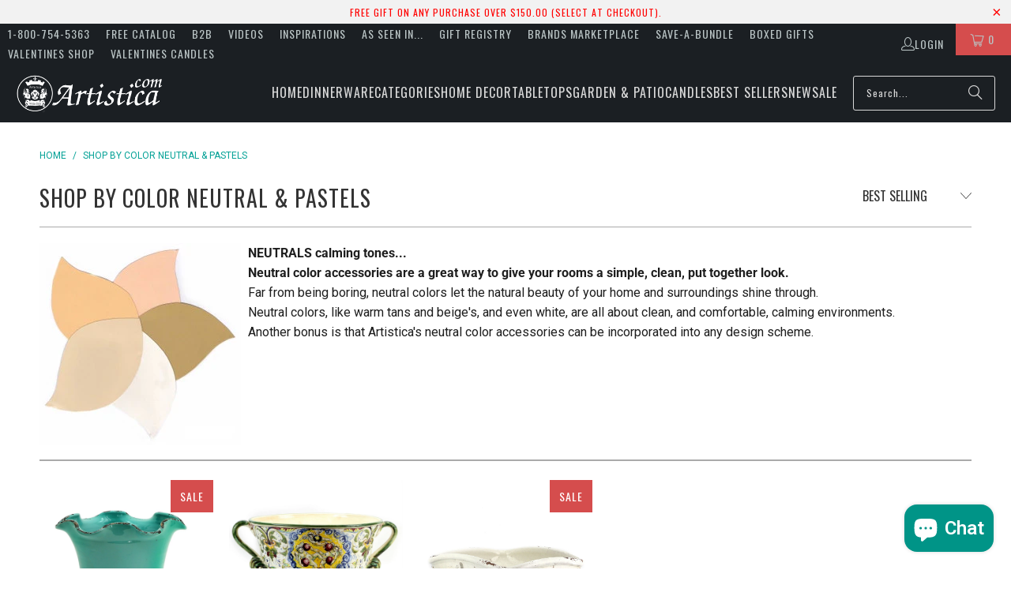

--- FILE ---
content_type: text/html; charset=UTF-8
request_url: https://nulls.solutions/shopify/gift-wrap/app/js/nulls-gift-wrap.js?shop=artistica-italian-gallery.myshopify.com
body_size: 1649
content:
var _0xc98e=["","split","0123456789abcdefghijklmnopqrstuvwxyzABCDEFGHIJKLMNOPQRSTUVWXYZ+/","slice","indexOf","","",".","pow","reduce","reverse","0"];function _0xe87c(d,e,f){var g=_0xc98e[2][_0xc98e[1]](_0xc98e[0]);var h=g[_0xc98e[3]](0,e);var i=g[_0xc98e[3]](0,f);var j=d[_0xc98e[1]](_0xc98e[0])[_0xc98e[10]]()[_0xc98e[9]](function(a,b,c){if(h[_0xc98e[4]](b)!==-1)return a+=h[_0xc98e[4]](b)*(Math[_0xc98e[8]](e,c))},0);var k=_0xc98e[0];while(j>0){k=i[j%f]+k;j=(j-(j%f))/f}return k||_0xc98e[11]}eval(function(E,m,i,l,y,r){r="";for(var h=0,len=E.length;h<len;h++){var s="";while(E[h]!==i[y]){s+=E[h];h++}for(var j=0;j<i.length;j++)s=s.replace(new RegExp(i[j],"g"),j);r+=String.fromCharCode(_0xe87c(s,y,10)-l)}return decodeURIComponent(escape(r))}("[base64]",23,"oKWYxpNtr",45,2,57))

--- FILE ---
content_type: application/javascript
request_url: https://www.shopperapproved.com/widgets/testimonial/3.0/12038.js
body_size: 11047
content:

var sa_widget_overall = '4.9';
var sa_widget_overallcount = '3755';
var dark_logo = 'https://www.shopperapproved.com/widgets/images/widgetfooter-darklogo-eng.png';
var darknarrow_logo = 'https://www.shopperapproved.com/widgets/images/widgetfooter-darknarrow-eng.png';
var white_logo = 'https://www.shopperapproved.com/widgets/images/widgetfooter-whitelogo-eng.png';
var whitenarrow_logo = 'https://www.shopperapproved.com/widgets/images/widgetfooter-whitenarrow-eng.png';
var colorized_logo = 'https://www.shopperapproved.com/widgets/images/widgetfooter-darklogo-eng-colorized.png';

//Cached 2026-01-25 01:27:26

sa_id = '12038';
sa_widget_contents = [{"name":"<span class=\"sa_displayname\">Frank L.<\/span>","date":"03 Mar 2025","stars":"5.0","link":"https:\/\/www.shopperapproved.com\/reviews\/artistica.com?reviewid=195297537","comments":"    Great product and prompt delivery. Thank you!\n    "},{"name":"<span class=\"sa_displayname\">Karen S.<\/span><span class=\"sa_location\">- <span class=\"sa_stateprov\">California<\/span>, <span class=\"sa_country\">united states<\/span><\/span>","date":"25 Feb 2025","stars":"5.0","link":"https:\/\/www.shopperapproved.com\/reviews\/artistica.com?reviewid=194937598","comments":"    This purchase was for a gift.  The recipient will receive it today.  The order process was easy, and the shipment arrived in good order.\n    "},{"name":"<span class=\"sa_displayname\">Silvia B.<\/span><span class=\"sa_location\">- <span class=\"sa_stateprov\">TX<\/span>, <span class=\"sa_country\">united states<\/span><\/span>","date":"24 Feb 2025","stars":"5.0","link":"https:\/\/www.shopperapproved.com\/reviews\/artistica.com?reviewid=194712510","comments":"    I contacted Art\u00edstica to ask them to produce me a cookie jar from a specific collection, which no longer appears in stock on the website, and they quickly placed it in their inventory, and I was able to buy it.\n    "},{"name":"<span class=\"sa_displayname\">alexander A.<\/span><span class=\"sa_location\">- <span class=\"sa_stateprov\">California<\/span>, <span class=\"sa_country\">United States<\/span><\/span>","date":"20 Feb 2025","stars":"5.0","link":"https:\/\/www.shopperapproved.com\/reviews\/artistica.com?reviewid=194689333","comments":"    transaction was easy, selection was terrific\n    "},{"name":"<span class=\"sa_displayname\">Christopher S.<\/span><span class=\"sa_location\">- <span class=\"sa_stateprov\">Illinois<\/span>, <span class=\"sa_country\">united states<\/span><\/span>","date":"13 Feb 2025","stars":"5.0","link":"https:\/\/www.shopperapproved.com\/reviews\/artistica.com?reviewid=194303929","comments":"    I needed to know an odd dimension so I called customer service.  The agent personally measured the item.\n    "},{"name":"<span class=\"sa_displayname\">Debbie S.<\/span>","date":"06 Feb 2025","stars":"5.0","link":"https:\/\/www.shopperapproved.com\/reviews\/artistica.com?reviewid=193939637","comments":"    Excellent customer service\n    "},{"name":"<span class=\"sa_displayname\">Margaret Y.<\/span>","date":"31 Jan 2025","stars":"5.0","link":"https:\/\/www.shopperapproved.com\/reviews\/artistica.com?reviewid=193519938","comments":"    What beautiful products! And such a pleasant experience shopping with artistica.com. Products arrive very well packaged and protected.\n    "},{"name":"<span class=\"sa_displayname\">Thomas V.<\/span>","date":"15 Jan 2025","stars":"5.0","link":"https:\/\/www.shopperapproved.com\/reviews\/artistica.com?reviewid=192886836","comments":"    Repeated orders have each been handled expertly.\n    "},{"name":"<span class=\"sa_displayname\">Kathleen G.<\/span>","date":"12 Jan 2025","stars":"5.0","link":"https:\/\/www.shopperapproved.com\/reviews\/artistica.com?reviewid=193461756","comments":"    Thank you, Alice and Marco !<br>We have GREATLY enjoyed our Artistica Faenz Garofano dinnerware set for 8 (and now with this 2-set order, our dinnerware set for 10) Kathleen\n    "},{"name":"<span class=\"sa_displayname\">Robyn K.<\/span><span class=\"sa_location\">- <span class=\"sa_stateprov\">Texas<\/span>, <span class=\"sa_country\">united states<\/span><\/span>","date":"12 Jan 2025","stars":"5.0","link":"https:\/\/www.shopperapproved.com\/reviews\/artistica.com?reviewid=192755166","comments":"    Super easy! Extremely happy with the product!\n    "},{"name":"<span class=\"sa_displayname\">Debbie S.<\/span>","date":"07 Jan 2025","stars":"5.0","link":"https:\/\/www.shopperapproved.com\/reviews\/artistica.com?reviewid=193240491","comments":"    Found what I was looking for quickly\n    "},{"name":"<span class=\"sa_displayname\">Bryan S.<\/span><span class=\"sa_location\">- <span class=\"sa_stateprov\">Texas<\/span>, <span class=\"sa_country\">united states<\/span><\/span>","date":"07 Jan 2025","stars":"5.0","link":"https:\/\/www.shopperapproved.com\/reviews\/artistica.com?reviewid=192540308","comments":"    The product is very well made, good quality and looks just as described on Etsy.  The product was shipped within the timeframe promised.  We we not aware the item would be coming from out of the country.  The date of delivery was date it arrived in the NY USPS facility.  Tracking Updates response \"Processing\" for over one week.  Tracking showed no further movement to other USPS facilities until USPS attempted delivery and required a signature.  <br><br>Again, we are very happy with the product.  It is beautiful, and would purchase again from this vender if we have a need.\n    "},{"name":"<span class=\"sa_displayname\">Debora V.<\/span><span class=\"sa_location\">- <span class=\"sa_stateprov\"> Connecticut<\/span>, <span class=\"sa_country\">united states<\/span><\/span>","date":"03 Jan 2025","stars":"5.0","link":"https:\/\/www.shopperapproved.com\/reviews\/artistica.com?reviewid=192379579","comments":"    Lots of beautiful items to select from. I have purchased biscotti jars and candles always happy with my choices as gifts and personal items\n    "},{"name":"<span class=\"sa_displayname\">Sheila M.<\/span>","date":"03 Jan 2025","stars":"5.0","link":"https:\/\/www.shopperapproved.com\/reviews\/artistica.com?reviewid=192385057","comments":"    Found what I was looking for quickly.\n    "},{"name":"<span class=\"sa_displayname\">Mari<\/span><span class=\"sa_location\">- <span class=\"sa_stateprov\">Iowa<\/span>, <span class=\"sa_country\">united states<\/span><\/span>","date":"03 Jan 2025","stars":"5.0","link":"https:\/\/www.shopperapproved.com\/reviews\/artistica.com?reviewid=192387446","comments":"    Have never been disappointed shopping with you!\n    "},{"name":"<span class=\"sa_displayname\">Dean E.<\/span><span class=\"sa_location\">- <span class=\"sa_stateprov\">TX<\/span>, <span class=\"sa_country\">united states<\/span><\/span>","date":"03 Jan 2025","stars":"5.0","link":"https:\/\/www.shopperapproved.com\/reviews\/artistica.com?reviewid=192350415","comments":"    Very easy to make transaction and products were packed and delivered in a timely manner!  Excellent quality of the merchandise; quite satisfied!\n    "},{"name":"<span class=\"sa_displayname\">Thomas V.<\/span>","date":"01 Jan 2025","stars":"5.0","link":"https:\/\/www.shopperapproved.com\/reviews\/artistica.com?reviewid=192240454","comments":"    Look forward to excellent handling as with prior purchases\n    "},{"name":"<span class=\"sa_displayname\">Rocci D.<\/span><span class=\"sa_location\">- <span class=\"sa_stateprov\">California <\/span>, <span class=\"sa_country\">united states<\/span><\/span>","date":"29 Dec 2024","stars":"5.0","link":"https:\/\/www.shopperapproved.com\/reviews\/artistica.com?reviewid=192042637","comments":"    Great product and service\n    "},{"name":"<span class=\"sa_displayname\">Dirk P.<\/span>","date":"29 Dec 2024","stars":"5.0","link":"https:\/\/www.shopperapproved.com\/reviews\/artistica.com?reviewid=192795238","comments":"    had trouble logging into my account.  had to rely on a code that you sent me.\n    "},{"name":"<span class=\"sa_displayname\">Stefanie C.<\/span>","date":"28 Dec 2024","stars":"5.0","link":"https:\/\/www.shopperapproved.com\/reviews\/artistica.com?reviewid=192768855","comments":"    Inexpensive\n    "},{"name":"<span class=\"sa_displayname\">Linda A.<\/span>","date":"28 Dec 2024","stars":"5.0","link":"https:\/\/www.shopperapproved.com\/reviews\/artistica.com?reviewid=191992033","comments":"    Wonderful products, great service!\n    "},{"name":"<span class=\"sa_displayname\">Jon H.<\/span>","date":"26 Dec 2024","stars":"5.0","link":"https:\/\/www.shopperapproved.com\/reviews\/artistica.com?reviewid=192681092","comments":"    Thank you for a superb operating web site!\n    "},{"name":"<span class=\"sa_displayname\">Angela H.<\/span>","date":"24 Dec 2024","stars":"5.0","link":"https:\/\/www.shopperapproved.com\/reviews\/artistica.com?reviewid=192607586","comments":"    Love the artistry on these pieces. Unlike anything else.\n    "},{"name":"<span class=\"sa_displayname\">Jay C.<\/span><span class=\"sa_location\">- <span class=\"sa_stateprov\">NJ<\/span>, <span class=\"sa_country\">united states<\/span><\/span>","date":"20 Dec 2024","stars":"5.0","link":"https:\/\/www.shopperapproved.com\/reviews\/artistica.com?reviewid=191508787","comments":"    Love it!\n    "},{"name":"<span class=\"sa_displayname\">JOEL R.<\/span>","date":"20 Dec 2024","stars":"5.0","link":"https:\/\/www.shopperapproved.com\/reviews\/artistica.com?reviewid=191518558","comments":"    always excellent and superior service\n    "},{"name":"<span class=\"sa_displayname\">Jay C.<\/span><span class=\"sa_location\">- <span class=\"sa_stateprov\">NJ<\/span>, <span class=\"sa_country\">united states<\/span><\/span>","date":"19 Dec 2024","stars":"5.0","link":"https:\/\/www.shopperapproved.com\/reviews\/artistica.com?reviewid=191447097","comments":"    We love our new hand painted Christmas ornaments!!\n    "},{"name":"<span class=\"sa_displayname\">Susan W.<\/span><span class=\"sa_location\">- <span class=\"sa_stateprov\">California<\/span>, <span class=\"sa_country\">united states<\/span><\/span>","date":"18 Dec 2024","stars":"5.0","link":"https:\/\/www.shopperapproved.com\/reviews\/artistica.com?reviewid=191076808","comments":"    Excellent customer service! So friendly! Molto Gracie!\n    "},{"name":"<span class=\"sa_displayname\">Peter B.<\/span>","date":"17 Dec 2024","stars":"5.0","link":"https:\/\/www.shopperapproved.com\/reviews\/artistica.com?reviewid=192258697","comments":"    Thank You and Merry Christmas !\n    "},{"name":"<span class=\"sa_displayname\">Simeon H.<\/span>","date":"17 Dec 2024","stars":"5.0","link":"https:\/\/www.shopperapproved.com\/reviews\/artistica.com?reviewid=191262601","comments":"    Great Products\n    "},{"name":"<span class=\"sa_displayname\">MaryBeth R.<\/span><span class=\"sa_location\">- <span class=\"sa_stateprov\">MA<\/span>, <span class=\"sa_country\">united states<\/span><\/span>","date":"14 Dec 2024","stars":"5.0","link":"https:\/\/www.shopperapproved.com\/reviews\/artistica.com?reviewid=190836061","comments":"    I sadly broke a spoon from a ceramic piece I had purchased in Malta.  I scoured the internet and found Artistica.com and was able to get a spoon the pretty much perfectly matched for a very reasonable price and it got shipped promptly.  5 star experience!\n    "},{"name":"<span class=\"sa_displayname\">Michael M.<\/span>","date":"12 Dec 2024","stars":"5.0","link":"https:\/\/www.shopperapproved.com\/reviews\/artistica.com?reviewid=191963656","comments":"    So far, so good\n    "},{"name":"<span class=\"sa_displayname\">Richard W.<\/span>","date":"12 Dec 2024","stars":"5.0","link":"https:\/\/www.shopperapproved.com\/reviews\/artistica.com?reviewid=190907575","comments":"    Amazing quality and folks to work with, never been a problem.\n    "},{"name":"<span class=\"sa_displayname\">Linda<\/span><span class=\"sa_location\">- <span class=\"sa_stateprov\">PA<\/span>, <span class=\"sa_country\">united states<\/span><\/span>","date":"11 Dec 2024","stars":"5.0","link":"https:\/\/www.shopperapproved.com\/reviews\/artistica.com?reviewid=190847471","comments":"    Excellent experience. Absolutely beautiful  rooster pitcher. Packaged very safely. It was a gift for my sister and she loves it!\n    "},{"name":"<span class=\"sa_displayname\">Kathy W.<\/span>","date":"10 Dec 2024","stars":"5.0","link":"https:\/\/www.shopperapproved.com\/reviews\/artistica.com?reviewid=190818191","comments":"    I am pretty sure I ordered this in August and never received. I reordered the butter dish and received in a timely fashion. Sadly I broke the dish purchased on s trip to Deruta...\n    "},{"name":"<span class=\"sa_displayname\">Lori S.<\/span><span class=\"sa_location\">- <span class=\"sa_stateprov\">CT<\/span>, <span class=\"sa_country\">united states<\/span><\/span>","date":"09 Dec 2024","stars":"5.0","link":"https:\/\/www.shopperapproved.com\/reviews\/artistica.com?reviewid=190756564","comments":"    Beautiful products\n    "},{"name":"<span class=\"sa_displayname\">Val C.<\/span><span class=\"sa_location\">- <span class=\"sa_stateprov\">UT<\/span>, <span class=\"sa_country\">united states<\/span><\/span>","date":"09 Dec 2024","stars":"5.0","link":"https:\/\/www.shopperapproved.com\/reviews\/artistica.com?reviewid=190536562","comments":"    My order came swiftly and was incredibly well packed. The piece I ordered met my expectations and I will certainly order from Artistica again.\n    "},{"name":"<span class=\"sa_displayname\">Teresa M.<\/span>","date":"04 Dec 2024","stars":"5.0","link":"https:\/\/www.shopperapproved.com\/reviews\/artistica.com?reviewid=191462701","comments":"    Easy and quick! Thank you!!\n    "},{"name":"<span class=\"sa_displayname\">Michael M.<\/span><span class=\"sa_location\">- <span class=\"sa_stateprov\">PA<\/span>, <span class=\"sa_country\">united states<\/span><\/span>","date":"04 Dec 2024","stars":"5.0","link":"https:\/\/www.shopperapproved.com\/reviews\/artistica.com?reviewid=190484829","comments":"    Great experience as alway.  The only place we trust for Italian imports!  We also called on the phone because it is always a pleasure to speak to Marco and Alice.  Grazie mille!\n    "},{"name":"<span class=\"sa_displayname\">Chester A.<\/span>","date":"03 Dec 2024","stars":"5.0","link":"https:\/\/www.shopperapproved.com\/reviews\/artistica.com?reviewid=191382605","comments":"    great job, thanks\n    "},{"name":"<span class=\"sa_displayname\">Dorothy S.<\/span>","date":"03 Dec 2024","stars":"5.0","link":"https:\/\/www.shopperapproved.com\/reviews\/artistica.com?reviewid=191327352","comments":"    Finding a replacement piece for a friend for Christmas made very easy.\n    "},{"name":"<span class=\"sa_displayname\">June B.<\/span>","date":"25 Nov 2024","stars":"5.0","link":"https:\/\/www.shopperapproved.com\/reviews\/artistica.com?reviewid=189809476","comments":"    It was very quick and easy to follow.\n    "},{"name":"<span class=\"sa_displayname\">Elaine C.<\/span>","date":"23 Nov 2024","stars":"5.0","link":"https:\/\/www.shopperapproved.com\/reviews\/artistica.com?reviewid=189766737","comments":"    very pleased with my order\n    "},{"name":"<span class=\"sa_displayname\">Peter F.<\/span><span class=\"sa_location\">- <span class=\"sa_stateprov\">ny<\/span>, <span class=\"sa_country\">united states<\/span><\/span>","date":"19 Nov 2024","stars":"5.0","link":"https:\/\/www.shopperapproved.com\/reviews\/artistica.com?reviewid=189641078","comments":"    Smooth and Easy Transaction.\n    "},{"name":"<span class=\"sa_displayname\">Rosalind P.<\/span>","date":"19 Nov 2024","stars":"5.0","link":"https:\/\/www.shopperapproved.com\/reviews\/artistica.com?reviewid=190436654","comments":"    .\n    "},{"name":"<span class=\"sa_displayname\">Vaughan<\/span><span class=\"sa_location\">- <span class=\"sa_stateprov\">DC<\/span>, <span class=\"sa_country\">united states<\/span><\/span>","date":"17 Nov 2024","stars":"5.0","link":"https:\/\/www.shopperapproved.com\/reviews\/artistica.com?reviewid=189605480","comments":"    Very good communication and expedient.\n    "},{"name":"<span class=\"sa_displayname\">Kristina D.<\/span>","date":"14 Nov 2024","stars":"5.0","link":"https:\/\/www.shopperapproved.com\/reviews\/artistica.com?reviewid=190182781","comments":"    Great website easy to navigate.\n    "},{"name":"<span class=\"sa_displayname\">Joan D.<\/span><span class=\"sa_location\">- <span class=\"sa_stateprov\">MO<\/span>, <span class=\"sa_country\">united states<\/span><\/span>","date":"12 Nov 2024","stars":"5.0","link":"https:\/\/www.shopperapproved.com\/reviews\/artistica.com?reviewid=189299200","comments":"    Very easy to navigate and see the products.  Mugs were beautiful.\n    "},{"name":"<span class=\"sa_displayname\">Kate G.<\/span><span class=\"sa_location\">- <span class=\"sa_stateprov\">New York<\/span>, <span class=\"sa_country\">united states<\/span><\/span>","date":"08 Nov 2024","stars":"5.0","link":"https:\/\/www.shopperapproved.com\/reviews\/artistica.com?reviewid=189187952","comments":"    SOMEONE BROKE A PIECE AND YOU HAD THE REPLACEMENT!\n    "},{"name":"<span class=\"sa_displayname\">Kathleen S.<\/span><span class=\"sa_location\">- <span class=\"sa_stateprov\">CA<\/span>, <span class=\"sa_country\">united states<\/span><\/span>","date":"03 Nov 2024","stars":"5.0","link":"https:\/\/www.shopperapproved.com\/reviews\/artistica.com?reviewid=188913340","comments":"    It was great!\n    "},{"name":"<span class=\"sa_displayname\">William D.<\/span><span class=\"sa_location\">- <span class=\"sa_stateprov\">Wa<\/span>, <span class=\"sa_country\">united states<\/span><\/span>","date":"25 Oct 2024","stars":"5.0","link":"https:\/\/www.shopperapproved.com\/reviews\/artistica.com?reviewid=188485657","comments":"    Purchased the first one and it is perfect.  Shipping takes a while but no complaints, since it is free.\n    "},{"name":"<span class=\"sa_displayname\">Larry<\/span><span class=\"sa_location\">- <span class=\"sa_stateprov\">NY<\/span>, <span class=\"sa_country\">United States<\/span><\/span>","date":"19 Oct 2024","stars":"5.0","link":"https:\/\/www.shopperapproved.com\/reviews\/artistica.com?reviewid=187971817","comments":"    I ordered using the wrong mailing address (don't ask how), but I quickly contacted Artistically and they resolved the issue immediately.\n    "},{"name":"<span class=\"sa_displayname\">Elaine T.<\/span>","date":"18 Oct 2024","stars":"5.0","link":"https:\/\/www.shopperapproved.com\/reviews\/artistica.com?reviewid=188872673","comments":"    Great assortment of products.\n    "},{"name":"<span class=\"sa_displayname\">Beverly L.<\/span><span class=\"sa_location\">- <span class=\"sa_stateprov\">NJ<\/span>, <span class=\"sa_country\">united states<\/span><\/span>","date":"18 Oct 2024","stars":"5.0","link":"https:\/\/www.shopperapproved.com\/reviews\/artistica.com?reviewid=188107312","comments":"    Everything going as planned with great follow up!  Beautiful finished product!  Thank you!\n    "},{"name":"<span class=\"sa_displayname\">Lin V.<\/span>","date":"09 Oct 2024","stars":"5.0","link":"https:\/\/www.shopperapproved.com\/reviews\/artistica.com?reviewid=188424578","comments":"    Fast and efficient\n    "},{"name":"<span class=\"sa_displayname\">Katherine T.<\/span>","date":"04 Oct 2024","stars":"5.0","link":"https:\/\/www.shopperapproved.com\/reviews\/artistica.com?reviewid=188175073","comments":"    Amazing\n    "},{"name":"<span class=\"sa_displayname\">Barbara S.<\/span>","date":"28 Sep 2024","stars":"5.0","link":"https:\/\/www.shopperapproved.com\/reviews\/artistica.com?reviewid=187063297","comments":"    Product beautiful, everything went smoothly.\n    "},{"name":"<span class=\"sa_displayname\">Pauline Z.<\/span><span class=\"sa_location\">- <span class=\"sa_stateprov\">Ontario <\/span>, <span class=\"sa_country\">canada<\/span><\/span>","date":"24 Sep 2024","stars":"5.0","link":"https:\/\/www.shopperapproved.com\/reviews\/artistica.com?reviewid=186845274","comments":"    Excellent service and products. First time customer and definitely will return\n    "},{"name":"<span class=\"sa_displayname\">Suzanne C.<\/span>","date":"23 Sep 2024","stars":"5.0","link":"https:\/\/www.shopperapproved.com\/reviews\/artistica.com?reviewid=187542371","comments":"    You have the most beautiful Majolica.  After many years of use, I broke my previous mug, so I was very happy to find this one!<br>Italy even in Hawaii!\n    "},{"name":"<span class=\"sa_displayname\">Arlene M.<\/span>","date":"19 Sep 2024","stars":"5.0","link":"https:\/\/www.shopperapproved.com\/reviews\/artistica.com?reviewid=186601474","comments":"    The bowl was damaged during delivery. Customer service was excellent and I received the replacement promptly and in perfect condition.\n    "},{"name":"<span class=\"sa_displayname\">R A.<\/span>","date":"17 Sep 2024","stars":"5.0","link":"https:\/\/www.shopperapproved.com\/reviews\/artistica.com?reviewid=187265373","comments":"    Awesome!\n    "},{"name":"<span class=\"sa_displayname\">Susan F.<\/span><span class=\"sa_location\">- <span class=\"sa_stateprov\">Delaware<\/span>, <span class=\"sa_country\">United States<\/span><\/span>","date":"17 Sep 2024","stars":"5.0","link":"https:\/\/www.shopperapproved.com\/reviews\/artistica.com?reviewid=186490316","comments":"    Love your pottery!  A great addition to my collection!\n    "},{"name":"<span class=\"sa_displayname\">William M.<\/span>","date":"16 Sep 2024","stars":"5.0","link":"https:\/\/www.shopperapproved.com\/reviews\/artistica.com?reviewid=186439776","comments":"    Product was very reasonably priced.   Fast and smooth delivery.   Would definitely use this company again.\n    "},{"name":"<span class=\"sa_displayname\">lee L.<\/span>","date":"13 Sep 2024","stars":"5.0","link":"https:\/\/www.shopperapproved.com\/reviews\/artistica.com?reviewid=187062321","comments":"    As always... a pleasure. Thank you!\n    "},{"name":"<span class=\"sa_displayname\">LarryB<\/span>","date":"12 Sep 2024","stars":"5.0","link":"https:\/\/www.shopperapproved.com\/reviews\/artistica.com?reviewid=186229393","comments":"    Thank you for the continued excellent service.\n    "},{"name":"<span class=\"sa_displayname sa_anonymous\">A Reviewer<\/span>","date":"11 Sep 2024","stars":"5.0","link":"https:\/\/www.shopperapproved.com\/reviews\/artistica.com?reviewid=186984671","comments":"    Easy search and product selection.\n    "},{"name":"<span class=\"sa_displayname\">Suzanne D.<\/span>","date":"11 Sep 2024","stars":"5.0","link":"https:\/\/www.shopperapproved.com\/reviews\/artistica.com?reviewid=186966114","comments":"    So incredibly helpful and responsive!\n    "},{"name":"<span class=\"sa_displayname\">Rosalind C.<\/span>","date":"08 Sep 2024","stars":"5.0","link":"https:\/\/www.shopperapproved.com\/reviews\/artistica.com?reviewid=186807171","comments":"    Well organized, not cluttered, very fast!\n    "},{"name":"<span class=\"sa_displayname\">William E.<\/span><span class=\"sa_location\">- <span class=\"sa_stateprov\">Ohio<\/span>, <span class=\"sa_country\">united states<\/span><\/span>","date":"08 Sep 2024","stars":"5.0","link":"https:\/\/www.shopperapproved.com\/reviews\/artistica.com?reviewid=186028628","comments":"    Great selection of beautiful products.\n    "},{"name":"<span class=\"sa_displayname\">Len S.<\/span>","date":"06 Sep 2024","stars":"5.0","link":"https:\/\/www.shopperapproved.com\/reviews\/artistica.com?reviewid=185911018","comments":"    Professional and efficient, thank you.\n    "},{"name":"<span class=\"sa_displayname\">R C.<\/span>","date":"27 Aug 2024","stars":"5.0","link":"https:\/\/www.shopperapproved.com\/reviews\/artistica.com?reviewid=186182652","comments":"    Lovely!\n    "},{"name":"<span class=\"sa_displayname\">Joan R.<\/span>","date":"23 Aug 2024","stars":"5.0","link":"https:\/\/www.shopperapproved.com\/reviews\/artistica.com?reviewid=185025030","comments":"    Always very satisfied with my purchases    Service is great if and when needed\n    "},{"name":"<span class=\"sa_displayname\">Carolyn P.<\/span>","date":"22 Aug 2024","stars":"5.0","link":"https:\/\/www.shopperapproved.com\/reviews\/artistica.com?reviewid=185165219","comments":"    Very easy to shop and excellent delivery . This is my second time. Once for  me and now, an engagement gift for my daughter.  Thank you !\n    "},{"name":"<span class=\"sa_displayname\">raffaele C.<\/span>","date":"20 Aug 2024","stars":"5.0","link":"https:\/\/www.shopperapproved.com\/reviews\/artistica.com?reviewid=185812193","comments":"    I recently purchased a plate from the BELLO Collection: Exclusive by Bill Goldsmith for Deruta of Italy on the Artistica website, and I must say that it was an excellent experience in every way.<br><br>The plate I received is simply stunning: the vibrant colors, the refined details, and the artisanal quality showcase the incredible talent and care that went into each piece of this collection. It\u2019s a true work of art that adds a touch of Italian elegance to my home.<br><br>Beyond the beauty of the product, I also want to commend the customer service at Artistica. The shipping was incredibly fast, and when I needed assistance, the team was extremely helpful and professional, patiently answering all of my questions. It\u2019s rare to find such attentive and friendly service.<br><br>In summary, I am extremely satisfied with both my purchase and the overall shopping experience. I highly recommend Artistica to anyone looking for unique, high-quality pieces, paired with impeccable customer service.\n    "},{"name":"<span class=\"sa_displayname\">Richard H.<\/span>","date":"17 Aug 2024","stars":"5.0","link":"https:\/\/www.shopperapproved.com\/reviews\/artistica.com?reviewid=185677770","comments":"    So far ok\n    "},{"name":"<span class=\"sa_displayname\">Katherine W.<\/span>","date":"17 Aug 2024","stars":"5.0","link":"https:\/\/www.shopperapproved.com\/reviews\/artistica.com?reviewid=185660141","comments":"    Always good quality good service\n    "},{"name":"<span class=\"sa_displayname\">Carolyn P.<\/span>","date":"15 Aug 2024","stars":"5.0","link":"https:\/\/www.shopperapproved.com\/reviews\/artistica.com?reviewid=184839666","comments":"    Easy shopping!\n    "},{"name":"<span class=\"sa_displayname\">lee L.<\/span>","date":"09 Aug 2024","stars":"5.0","link":"https:\/\/www.shopperapproved.com\/reviews\/artistica.com?reviewid=185258087","comments":"    Beautiful products! So glad I found this site!\n    "},{"name":"<span class=\"sa_displayname\">Edita B.<\/span>","date":"04 Aug 2024","stars":"5.0","link":"https:\/\/www.shopperapproved.com\/reviews\/artistica.com?reviewid=185018132","comments":"    Good\n    "},{"name":"<span class=\"sa_displayname\">Frank J.<\/span>","date":"04 Aug 2024","stars":"5.0","link":"https:\/\/www.shopperapproved.com\/reviews\/artistica.com?reviewid=185011742","comments":"    Convenient\n    "},{"name":"<span class=\"sa_displayname\">Michelle R.<\/span><span class=\"sa_location\">- <span class=\"sa_stateprov\">Texas<\/span>, <span class=\"sa_country\">united states<\/span><\/span>","date":"28 Jul 2024","stars":"5.0","link":"https:\/\/www.shopperapproved.com\/reviews\/artistica.com?reviewid=183796378","comments":"    Easy purchasing experience, beautiful merchandise, fast shipping. Love the candles I bought.\n    "},{"name":"<span class=\"sa_displayname\">lee L.<\/span>","date":"13 Jul 2024","stars":"5.0","link":"https:\/\/www.shopperapproved.com\/reviews\/artistica.com?reviewid=184008881","comments":"    Love their products! Never disappointed.\n    "},{"name":"<span class=\"sa_displayname\">Paul T.<\/span>","date":"13 Jul 2024","stars":"5.0","link":"https:\/\/www.shopperapproved.com\/reviews\/artistica.com?reviewid=184002737","comments":"    Amazing service.  Will always order my wedding gifts from this company\n    "},{"name":"<span class=\"sa_displayname\">Catherine H.<\/span>","date":"11 Jul 2024","stars":"5.0","link":"https:\/\/www.shopperapproved.com\/reviews\/artistica.com?reviewid=183927647","comments":"    With your help I was able to finish up my order. Thank you very much.\n    "},{"name":"<span class=\"sa_displayname\">Rosa C.<\/span>","date":"29 Jun 2024","stars":"5.0","link":"https:\/\/www.shopperapproved.com\/reviews\/artistica.com?reviewid=183346832","comments":"    One of my favorite shops!\n    "},{"name":"<span class=\"sa_displayname\">Bruce S.<\/span>","date":"27 Jun 2024","stars":"5.0","link":"https:\/\/www.shopperapproved.com\/reviews\/artistica.com?reviewid=183264893","comments":"    Quick and easy\n    "},{"name":"<span class=\"sa_displayname\">Francesca M.<\/span><span class=\"sa_location\">- <span class=\"sa_stateprov\">NJ<\/span>, <span class=\"sa_country\">united states<\/span><\/span>","date":"26 Jun 2024","stars":"5.0","link":"https:\/\/www.shopperapproved.com\/reviews\/artistica.com?reviewid=182477752","comments":"    Excellent service by Marco!<br>Will definitely be shopping at Artistica again!\n    "},{"name":"<span class=\"sa_displayname\">Jeffery S.<\/span>","date":"25 Jun 2024","stars":"5.0","link":"https:\/\/www.shopperapproved.com\/reviews\/artistica.com?reviewid=182402116","comments":"    I bought this for my daughter for Christmas when I received it. It was packed well and look good. I hope she loves it. I researched the different price of Moorhead's from Italy, They are  priced so differently. I called this dealer  and they reassured me,  This is authentic hand painted and Sicilian clay used for ceramic Moorhead's from to Sicily , Italy\n    "},{"name":"<span class=\"sa_displayname\">Andrea W.<\/span>","date":"24 Jun 2024","stars":"5.0","link":"https:\/\/www.shopperapproved.com\/reviews\/artistica.com?reviewid=183108206","comments":"    Easy\n    "},{"name":"<span class=\"sa_displayname\">Quincy R.<\/span>","date":"21 Jun 2024","stars":"5.0","link":"https:\/\/www.shopperapproved.com\/reviews\/artistica.com?reviewid=182159252","comments":"    Stop using UPS if you can. They are horrible.\n    "},{"name":"<span class=\"sa_displayname\">Lewis T.<\/span>","date":"21 Jun 2024","stars":"5.0","link":"https:\/\/www.shopperapproved.com\/reviews\/artistica.com?reviewid=182232058","comments":"    I'm quite happy with the delivery. And I love the product.\n    "},{"name":"<span class=\"sa_displayname\">Anne S.<\/span>","date":"21 Jun 2024","stars":"5.0","link":"https:\/\/www.shopperapproved.com\/reviews\/artistica.com?reviewid=182206426","comments":"    Always...THE BEST!!\n    "},{"name":"<span class=\"sa_displayname\">Charles C.<\/span>","date":"21 Jun 2024","stars":"5.0","link":"https:\/\/www.shopperapproved.com\/reviews\/artistica.com?reviewid=182218452","comments":"    Always a positive experience with Artistica!\n    "},{"name":"<span class=\"sa_displayname\">Linda R.<\/span>","date":"21 Jun 2024","stars":"5.0","link":"https:\/\/www.shopperapproved.com\/reviews\/artistica.com?reviewid=182962431","comments":"    Always a pleasure to shop with Artistica!\n    "},{"name":"<span class=\"sa_displayname\">Theodore O.<\/span>","date":"20 Jun 2024","stars":"5.0","link":"https:\/\/www.shopperapproved.com\/reviews\/artistica.com?reviewid=181966196","comments":"    Very good. I had an issue with the planter that I purchased. I contacted customer service and the issue was resolved immediately. Very good company!\n    "},{"name":"<span class=\"sa_displayname\">Crystal V.<\/span>","date":"18 Jun 2024","stars":"5.0","link":"https:\/\/www.shopperapproved.com\/reviews\/artistica.com?reviewid=182007850","comments":"    N\/a\n    "},{"name":"<span class=\"sa_displayname\">Peggy Y.<\/span>","date":"18 Jun 2024","stars":"5.0","link":"https:\/\/www.shopperapproved.com\/reviews\/artistica.com?reviewid=182826826","comments":"    Easy to use website.\n    "},{"name":"<span class=\"sa_displayname\">Richard W.<\/span>","date":"11 Jun 2024","stars":"5.0","link":"https:\/\/www.shopperapproved.com\/reviews\/artistica.com?reviewid=181675485","comments":"    Fantastic quality, what wonderful art work\n    "},{"name":"<span class=\"sa_displayname\">Theodore O.<\/span>","date":"11 Jun 2024","stars":"5.0","link":"https:\/\/www.shopperapproved.com\/reviews\/artistica.com?reviewid=182467793","comments":"    Hello,<br>My order clearly states that the planter was supposed to have a drainage hole. Didn't happen.\n    "},{"name":"<span class=\"sa_displayname\">Larry B.<\/span><span class=\"sa_location\">- <span class=\"sa_stateprov\">CO<\/span>, <span class=\"sa_country\">united states<\/span><\/span>","date":"09 Jun 2024","stars":"5.0","link":"https:\/\/www.shopperapproved.com\/reviews\/artistica.com?reviewid=181590095","comments":"    For some unknown reason this delivery sat here for 6 days before it was delivered\n    "},{"name":"<span class=\"sa_displayname\">helen C.<\/span>","date":"08 Jun 2024","stars":"5.0","link":"https:\/\/www.shopperapproved.com\/reviews\/artistica.com?reviewid=181524672","comments":"    Good.\n    "}];
sa_css = '.sa_rounded .sa_review { -moz-border-radius: 10px !important; -webkit-border-radius: 10px !important; -khtml-border-radius: 10px !important; border-radius: 10px !important; } .sa_topborder .sa_review { border-width: 1px 0 0 0 !important; } .sa_noborder .sa_review { border-width: 0 !important; } .sa_bgWhite .sa_review { background-color: #ffffff; } .sa_bgBlack .sa_review { background-color: #000000; } .sa_bgBlue .sa_review { background-color: #012847; } .sa_bgGray .sa_review { background-color: #ebebeb; } .sa_bgRed .sa_review { background-color: #780001; } .sa_bgGreen .sa_review { background-color: #185a1c; } .sa_bgGold .sa_review { background-color: #b77105; } .sa_colorWhite .sa_review { color: #ffffff; } .sa_colorBlack .sa_review { color: #000000; } .sa_colorBlue .sa_review { color: #012847; } .sa_colorGray .sa_review { color: #808080; } .sa_borderWhite .sa_review { border: #ffffff solid 1px; } .sa_borderBlack .sa_review { border: #000000 solid 1px; } .sa_borderBlue .sa_review { border: #012847 solid 1px; } .sa_borderGray .sa_review { border: #ebebeb solid 1px; } .sa_displayname { font-weight: bold; padding-right: .5em; } .sa_info { width: 150px; font-size: 14px; padding: 0 12px 12px 0; overflow: hidden; } .sa_name { white-space: nowrap; overflow: hidden; text-overflow: ellipsis; } .sa_wide .sa_name { white-space: inherit; overflow: auto; text-overflow: none; } .sa_comments { background-color: inherit !important; overflow: hidden; position: relative; line-height: 1.2em; padding: 0 !important; } .sa_comments:before { background-color: inherit; bottom: 0; position: absolute; right: 0; content: \'\\2026\'; } .sa_comments:after{ content: \'\'; background-color: inherit; position: absolute; height: 100px; width: 100%; z-index: 1; } .sa_wide .sa_info { float: left; height: 90px; } .sa_wide .sa_comments { text-align: left; } .sa_review { clear: both; padding: 1em !important; height: 160px; overflow: hidden; margin: 2px; cursor: pointer; } .sa_review span { display: inline !important; } .sa_review span.sa_star { display: inline-block !important; } .sa_wide .sa_review { height: auto; overflow: auto; } .sa_star { cursor:pointer; /*background: url(\"https://www.shopperapproved.com/widgets/widgetstar.png\") no-repeat;*/ background: url(\"https://www.shopperapproved.com/thankyou/simplestar.png\") no-repeat; width: 24px; height: 24px; display: inline-block !important; padding-right: 4px; } .sa_activestar { background-position: 0 -24px; } .sa_date { display: none; } .sa_showdate .sa_date { display: block !important; } .sa_narrow { font-size: 11px !important; } .sa_narrow .sa_review { height: 130px; } .sa_narrow .sa_name { font-size: 12px !important; width: 120px !important; } .sa_narrow .sa_date { font-size: 12px !important; width: 120px !important; } /*.sa_narrow .sa_star { background: url(\"https://www.shopperapproved.com/widgets/widgetstar-small.png\") no-repeat !important; width: 18px !important; height: 18px !important; }*/ .sa_narrow .sa_star { background-image: url(\"https://www.shopperapproved.com/thankyou/simplestar.png\") !important; background-repeat: no-repeat !important; transform: scale(.75) !important; width: 26px !important; height: 30px !important; background-size: cover !important; background-position: 0 0; } .sa_narrow .sa_activestar { background-position: 0 -30px; } .sa_activestar_clientside { background-position: 0 -26px !important; } .sa_review120 .sa_review { height: 120px; } .sa_review95 .sa_review { height: 95px; } .sa_hidelocation .sa_location { display: none !important; } .sa_hideimage .sa_widget_footer { display: none !important; } .sa_temp { height: auto !important; overflow: visible !important; } .sa_wide.sa_narrow .sa_review { height: 50px; } .sa_wide.sa_narrow .sa_info { height: 35px; } .sa_wide.sa_narrow .sa_comments { } .sa_table { border: 0; background-color: inherit; } .sa_table tr { background-color: inherit; } .sa_table td { border: 0; background-color: inherit; } .sa_left { width: 150px; vertical-align: top; } .sa_right { vertical-align: top; } .sa_flex .sa_info,.sa_flex .sa_comments,.sa_flex .sa_review { height: auto !important; } .shopperapproved_widget table td { padding: 0 !important; }';

if (typeof(sa_static) == 'undefined')
    sa_static = false;

sa_setCookie = function(c_name,value,exdays)
{
    var exdate=new Date();
    exdate.setDate(exdate.getDate() + exdays);
    var c_value=escape(value) + ((exdays==null) ? "" : "; expires="+exdate.toUTCString())+"; secure";
    document.cookie=c_name + "=" + c_value;
}

sa_getCookie = function(c_name)
{
    var i,x,y,ARRcookies=document.cookie.split(";");
    for (i=0;i<ARRcookies.length;i++)
    {
        x=ARRcookies[i].substr(0,ARRcookies[i].indexOf("="));
        y=ARRcookies[i].substr(ARRcookies[i].indexOf("=")+1);
        x=x.replace(/^\s+|\s+$/g,"");
        if (x==c_name)
        {
            return unescape(y);
        }
    }
    return null;
} 

var sa_index = sa_getCookie('sa_current_view_merchant_'+sa_id);
var sa_product_index = sa_getCookie('sa_current_view_product_'+sa_id);
if (sa_index == null)
    sa_index = 0;
if (sa_product_index == null)
    sa_product_index = 0;    

function loadStyle(css) {
	
	//Adding roboto font on request for all
	var link = document.createElement('link');
    link.setAttribute('rel', 'stylesheet');
    link.setAttribute('type', 'text/css');
    link.setAttribute('href', 'https://fonts.googleapis.com/css?family=Roboto');
    document.getElementsByTagName('head')[0].appendChild(link);
	/////////////End roboto////////////
    var sastyle = document.createElement('style');
    sastyle.type = 'text/css';
    
    if (typeof(sastyle.styleSheet) != 'undefined' && typeof(sastyle.styleSheet.cssText) != 'undefined') {
        sastyle.styleSheet.cssText = css;   
    }
    else {
        sastyle.innerHTML = css;    
    }
    document.getElementsByTagName('head')[0].appendChild(sastyle);
}

function formatDate(date, format) {
    date = Date.parse(date);
    date = new Date(date);
    var day = date.getDate();
    var year = date.getFullYear();
    var month = date.getMonth();
    
    var longmonth = ['January', 'February', 'March', 'April', 'May', 'June', 'July', 'August', 'September', 'October', 'November', 'December'];
    var shortmonth = ['Jan', 'Feb', 'Mar', 'Apr', 'May', 'Jun', 'Jul', 'Aug', 'Sep', 'Oct', 'Nov', 'Dec'];
    
    switch (format) {
        case 'm/d/Y':
            return sa_pad(month+1, 2) + '/' + sa_pad(day, 2) + '/' + year;
        case 'd/m/Y':
            return sa_pad(day, 2) + '/' + sa_pad(month+1, 2) + '/' + year; 
        case 'j M Y':
            return day + ' ' + shortmonth[month] + ' ' + year;
        case 'F j, Y':
            return longmonth[month] + ' ' + day + ', ' + year;  
        default:
            return day + ' ' + shortmonth[month] + ' ' + year; 
    }  
}

function sa_pad(num, size) {
    var s = num+"";
    while (s.length < size) s = "0" + s;
    return s;
} 

var sa_loop = null;
function sa_loop_go(start) {
    
    if (typeof(sa_interval) == 'undefined') {
        sa_interval = 5000;
    }
    
    if (typeof(sa_loop) != 'undefined' && sa_loop != null)
        clearInterval(sa_loop);    
    if (start)
        sa_loop = window.setTimeout(saLoop, sa_interval);  
}

//http://weblogs.asp.net/joelvarty/archive/2009/05/07/load-jquery-dynamically.aspx
var jQueryScriptOutputted = false;
function initsaJQWidget3(restart) {
    
    if (typeof(restart) === 'undefined')
        restart = false;
    
    //if the jQuery object isn't available
    if (typeof(saJQ) == 'undefined') {

        if (! jQueryScriptOutputted) {
            //only output the script once..
            jQueryScriptOutputted = true;

            //output the script (load it from google api)
            var js = window.document.createElement('script');
            //jquery migration
            typeof(sa_jq_host) == 'undefined' ? sa_jq_host = 'www.shopperapproved.com': sa_jq_host;
            js.src = "//"+sa_jq_host+"/page/js/jquery.noconflict.js";
            // js.src = "//www.shopperapproved.com/page/js/jquery.noconflict.js";
            js.type = 'text/javascript'; 
            document.getElementsByTagName("head")[0].appendChild(js);
        }
        setTimeout(initsaJQWidget3, 50);
    } else { 
        
                
        function startShopperWidget3(first, tries)
        {
            tries = (typeof(tries) == 'undefined') ? 0 : ++tries;
            if (saJQ('div.shopperapproved_widget').length == 0 && tries < 10) {                 
                setTimeout(startShopperWidget3(first, tries), 300);
                return false;
            }
            
            if (typeof(sa_widget_overallcount) != 'undefined') {
                saJQ('.shopperapproved_rating_count').html(sa_widget_overallcount);
                saJQ('.shopperapproved_rating_value').html(sa_widget_overall);
            }
            
            
            if (typeof(first) == 'undefined')
                first = true;
                
            saJQ('a.sa_footer').click( function(e) {
                if (!saJQ(this).parent().siblings('div.shopperapproved_widget').hasClass('sa_hidelinks')) {
                    var nonwin = navigator.appName!='Microsoft Internet Explorer'?'yes':'no';
                    var height = screen.availHeight - 90;
                    var features = 'location='+nonwin+',scrollbars=yes,width=620,height='+height+',menubar=no,toolbar=no';
                    window.open(saJQ(this).prop('href'), 'shopperapproved', features);
                } 
                e.preventDefault();
            });
                                                                
            saJQ('div.shopperapproved_widget').each( function () {
                
                saJQ(this).height('css', '0px');
                
                var countclass = saJQ(this).attr('class').match(/sa_count([0-9]+)/);
                var count = (countclass) ? countclass[1] : 1;
                
                var horizontal = saJQ(this).hasClass('sa_horizontal');

                if (horizontal && saJQ(this).width() < count * 198) {
                    count = Math.floor(saJQ(this).width() / 198);
                    if (count < 1)
                        count = 1;
                }

                if (is_sa_product(this)) {
                    if (sa_product_widget_contents.length < count) {
                        count = sa_product_widget_contents.length;
                    }
                }
                else {
                    if (sa_widget_contents.length < count) {
                        count = sa_widget_contents.length;
                    }
                } 
                
                
                if ((horizontal && saJQ(this).width() / count >= 500) || (!horizontal && saJQ(this).width() >= 500)) {
                    saJQ(this).toggleClass('sa_wide', true);
                }

                var tdpercent = Math.round(100 / count);
                var widgethtml = (horizontal) ? '<table style="width:100%; table-layout: fixed;" cellpadding="5px"><tr>' : ''; 
                for (i=0; i<count; i++) {
                    if (horizontal)
                        widgethtml += '<td style="width:'+tdpercent+'%; vertical-align:top;">';
                    widgethtml += '<div class="sa_review" style="display: none;">';                            
                     
                    widgethtml += '<div class="sa_info"><span style="white-space: nowrap">'
                        + '<span class="sa_star"></span>'
                        + '<span class="sa_star"></span>'
                        + '<span class="sa_star"></span>'
                        + '<span class="sa_star"></span>'
                        + '<span class="sa_star"></span>'
                        + '</span>'
                        + '<div class="sa_name"></div>'
                        + '<div class="sa_date"></div>'
                        + '</div>';
                        
                     widgethtml += '<div class="sa_comments" style="padding-bottom: 10px"></div>';
                     
                     widgethtml += '</div>';
                     if (horizontal)
                        widgethtml += '</td>'; 
                     else
                        widgethtml += '<div style="clear:both;"></div>';                       
                }
                if (horizontal)
                    widgethtml += '</tr></table>';    
                saJQ(this).html(widgethtml);     
            });
            
            saJQ('window').resize( function () {
                var wide = ((saJQ('div.shopperapproved_widget').hasClass('sa_horizontal') && saJQ('div.shopperapproved_widget').width() / count >= 500)
                    || (!saJQ('div.shopperapproved_widget').hasClass('sa_horizontal') && saJQ('div.shopperapproved_widget').width() >= 500));
                saJQ('div.shopperapproved_widget').toggleClass('sa_wide', wide);
            });
            
            saLoop(first);

            if (!sa_static) {
                
                saJQ(' .sa_review').mouseover( function () {
                    sa_loop_go(false);      
                });
                
                saJQ(' .sa_review').mouseout( function () {
                    sa_loop_go(true);        
                });
                
                saJQ(' .sa_review').click( function() {
                    if (saJQ(this).data('link')) {
                        var nonwin=navigator.appName!='Microsoft Internet Explorer'?'yes':'no'; 
                        var certheight=screen.availHeight-90; 
                        window.open(saJQ(this).data('link'), 'shopperapproved', 'location='+nonwin+',scrollbars=yes,width=620,height='+certheight+',menubar=no,toolbar=no');
                    
                    }        
                });
            }     
            
        }
        
        var sa_started = restart;
        saJQ(document).ready( function() {
            if (sa_started) return false;            
            sa_started = true;
            startShopperWidget3();            
        });
        saJQ(window).on('load',function() {
            if (sa_started) return false;
            sa_started = true;
            startShopperWidget3();            
        });
        
        if (restart)
            startShopperWidget3(false);
    } 
    
    
} 

//No ellipses in javascript.

function is_sa_product(parent) {
    return (typeof(sa_product_widget_contents) != 'undefined' && saJQ(parent).hasClass('sa_product'));    
}

//Rotating testimonials            
var sa_html_cache = false;
var sa_widget_group = {};
var sa_reviewcount;
if (typeof(sa_widget_contents) != 'undefined') {
    sa_widget_group['merchant'] = sa_widget_contents;
    sa_reviewcount = sa_widget_contents.length;
}
if (typeof(sa_product_widget_contents) != 'undefined') {
    sa_widget_group['product'] = sa_product_widget_contents;
    sa_reviewcount = sa_product_widget_contents.length;
}
function saLoop(first)
{
    var rnd = Math.random();
    if (typeof(first) != 'undefined') {
        var sa_reviews = saJQ(' .sa_review');
    }
    else {
         var sa_reviews = saJQ('div.shopperapproved_widget .sa_review');
         if (sa_reviews.length == 0)
            sa_reviews = saJQ(' .sa_review'); 
         else
            sa_reviews = saJQ(sa_reviews).not('div.sa_static .sa_review');
            
         if (typeof(sa_product_widget_contents) != 'undefined' && sa_product_widget_contents.length <= 1)
            sa_reviews = saJQ(sa_reviews).not('div.sa_product .sa_review');
    }        
        
    var count = sa_reviews.length;
    var fadetime = (typeof(first) != 'undefined') ? 0 : 500;
    sa_reviews.fadeOut(fadetime, function() {
        var parent = saJQ(this).parents('div.shopperapproved_widget');
        if (!parent.hasClass('sa_static') || typeof(first) != 'undefined')
        {
            if (is_sa_product(parent)) {
                var g = 'product';
                if (typeof(sa_product_index) == 'undefined' || sa_product_index == '' || sa_product_index >= sa_product_widget_contents.length)
                    sa_product_index = 0;
                var gi = sa_product_index;
            }
            else {
                var g = 'merchant';
                if (typeof(sa_index) == 'undefined' || sa_index == '' || sa_index >= sa_widget_contents.length)
                    sa_index = 0;
                var gi = sa_index;
            }
                        
            if (sa_widget_group[g].length == 0)
            {
                saJQ(parent).hide();  
                saJQ(parent).parents(' .sa_container').hide();    
            }
            else
            {                
                saJQ(this).find(' .sa_name').html(sa_widget_group[g][gi]['name']);
                
                if (saJQ(this).parents('div.shopperapproved_widget').hasClass('sa_showdate')) {
                    if ((parent).hasClass('sa_mdY'))
                        format = 'm/d/Y';
                    else if ((parent).hasClass('sa_dmY'))
                        format = 'd/m/Y';
                    else if ((parent).hasClass('sa_FjY'))
                        format = 'F j, Y';
                    else if ((parent).hasClass('sa_jMY'))
                        format = 'j M Y';
                    else
                        format = false;
                    var date = formatDate(sa_widget_group[g][gi]['date'], format);
                    saJQ(this).find(' .sa_date').html(date);
                }                            
                saJQ(this).find(' .sa_comments').html(sa_widget_group[g][gi]['comments']);
                
                //New css
                saJQ(this).find(' .sa_star').toggleClass('sa_activestar', false);
                saJQ(this).find(' .sa_star').slice(0, sa_widget_group[g][gi]['stars']).each( function () {
                    saJQ(this).toggleClass('sa_activestar', true);
                });
                
                //Does it matter if they are there so long?
                // this cookie should be HttpOnly, so it's set from server side, and we can't modify it from JS
                // sa_setCookie('sa_current_view_'+g+'_'+sa_id, parseInt(gi) + 1, 1);
                if (sa_widget_group[g][gi]['link'] && !saJQ(this).parents('div.shopperapproved_widget').hasClass('sa_hidelinks'))
                    saJQ(this).data('link', sa_widget_group[g][gi]['link']);
               
            }
            
            if (is_sa_product(parent)) {    
                sa_product_index++;
                if (sa_product_index >= sa_product_widget_contents.length)
                    sa_product_index = 0;
            }
            else {
                sa_index++;
                if (sa_index >= sa_widget_contents.length)
                    sa_index = 0;    
            }
        }
        
        if (--count == 0) {
            saJQ(' .sa_review').fadeIn(fadetime+200).promise().done( function () {
                if (typeof(first) != 'undefined' && first) {
                    //After everything is run, resize containers so we don't jump at the bottom.
                    saJQ('div.shopperapproved_widget').not(' .sa_flex').not(' .sa_fill').each( function() {
                        
                        
                        
                        if (saJQ(this).height() > 0 && (typeof(sa_adjustheight) == 'undefined' || sa_adjustheight == true)) {
                            var h = saJQ(this).height();
                            if (h < 50)
                                h = 50;
                            saJQ(this).css('height', h + 'px');
                            if (h < 100) {
                                var rh = h - 25;
                                saJQ(' .sa_review').css({'height':rh+'px', 'overflow':'hidden'} );
                            }
                        }  
                        
                          
                    }); 
                    
                    if (!saJQ(parent).hasClass('sa_wide') && saJQ(this).width() > 0) {
                        saJQ(this).find(' .sa_name,.sa_info,.sa_comments').width(saJQ(this).width());
                    }
                    
                    
                    if (saJQ(parent).hasClass('sa_fill')) { 
                        
                        var hdiff;
                        
                        if (saJQ(parent).hasClass('sa_vertical')) {
                            var cclass = saJQ(parent).attr('class').match(/sa_count([0-9]+)/);
                            var c = (cclass) ? cclass[1] : 1;
                            hdiff = ((saJQ(parent).parent().height() - 60)/c ) - 180;
                            while (hdiff < 0 && c > 0) {
                                c--;
                                hdiff = ((saJQ(parent).parent().height() - 60)/c ) - 180;   
                            }
                        }
                        else {
                            hdiff = saJQ(parent).parent().height() - 240;
                        }
                        
                        if (saJQ(parent).hasClass('sa_wide')) {
                            saJQ(this).find(' .sa_info').height(90+hdiff+40);
                            saJQ(this).find(' .sa_comments').height(102+hdiff+40);
                        }
                        else {  
                            saJQ(this).height(160+hdiff);
                        }
                    }
                    else {
                        var last_height = 0; 
                        if (!saJQ(parent).hasClass('sa_wide')) {
                            var c_height =  saJQ(this).height() - saJQ(this).find(' .sa_info').height();
                            var e_height = 1.2 * 2;                                                             //line height
                            saJQ(this).find(' .sa_comments').height(e_height + 'em');
                            c_height -= saJQ(this).find(' .sa_comments').height();
                            while (last_height != saJQ(this).find(' .sa_comments').height() && saJQ(this).find(' .sa_comments').height() < c_height) {
                                e_height += 1.2;
                                saJQ(this).find(' .sa_comments').height(e_height + 'em'); 
                                last_height = saJQ(this).find(' .sa_comments').height();     
                            }
                        }
                        else {
                            var c_height =  saJQ(this).height();
                            var e_height = 1.2 * 2;                                                             //line height
                            saJQ(this).find(' .sa_comments').height(e_height + 'em');
                            c_height -= saJQ(this).find(' .sa_comments').height();
                            while (last_height != saJQ(this).find(' .sa_comments').height() && saJQ(this).find(' .sa_comments').height() < c_height) {
                                e_height += 1.2;
                                saJQ(this).find(' .sa_comments').height(e_height + 'em');  
                                last_height = saJQ(this).find(' .sa_comments').height();    
                            }    
                        }
                        
                    }
                    
                    
                    
                                        
                }    
            }); 
            
            if (!sa_static)
                sa_loop_go(true);  
                
            return false;            
        }
        
    });    
        
}

initsaJQWidget3();

loadStyle(sa_css);

//change the logo based on language
setTimeout(function(){
    var logo =  dark_logo;
    var str = saJQ('.sa_footer img').attr('src');
    if ( typeof(str) != 'undefined' && typeof(str) != null ){
        if (str.indexOf('darknarrow') >= 0){
            logo = darknarrow_logo;
        } else if(str.indexOf('whitenarrow') >= 0){
            logo = whitenarrow_logo;
        } else if(str.indexOf('whitelogo') >= 0){
            logo = white_logo;
        }

        if ((typeof(sa_id) != 'undefined' && sa_id == 28524) || (typeof(sa_siteid) != 'undefined' && sa_siteid == 28524)) {
            logo = colorized_logo;
        }

        saJQ('.sa_footer img').attr('src',logo);
    }
}, 1000);

